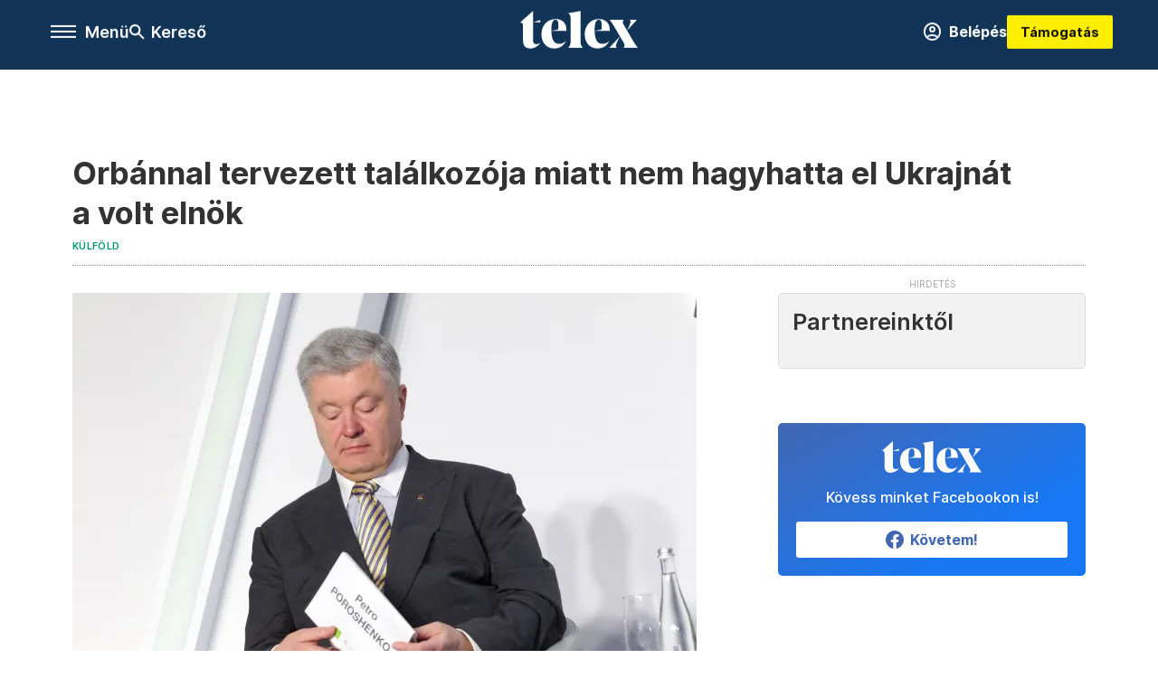

--- FILE ---
content_type: text/html;charset=utf-8
request_url: https://telex.hu/kulfold/2023/12/02/orbannal-tervezett-talalkozoja-miatt-nem-hagyhatta-el-ukrajnat-a-volt-elnok
body_size: 19964
content:
<!DOCTYPE html><html  lang="hu" xmlns="http://www.w3.org/1999/xhtml" class="main main--t--d" style="" xml:lang="hu" prefix="og: http://ogp.me/ns#"><head><meta charset="utf-8"><meta name="viewport" content="width=device-width, initial-scale=1"><title>Telex: Orbánnal tervezett találkozója miatt nem hagyhatta el Ukrajnát a volt elnök</title><meta property="og:url" content="https://telex.hu/kulfold/2023/12/02/orbannal-tervezett-talalkozoja-miatt-nem-hagyhatta-el-ukrajnat-a-volt-elnok"><meta property="og:title" content="Orbánnal tervezett találkozója miatt nem hagyhatta el Ukrajnát a volt elnök"><meta property="og:description" content="Oroszország propagandaeszközévé lett volna Petro Porosenko és a Putyin barátjának tartott Orbán találkozója, állítja az Ukrán Biztonsági Szolgálat."><meta property="og:image" content="https://assets.telex.hu/images/20231202/1701541779-temp-HnjFEa_facebook.jpg"><meta property="og:image:url" content="https://assets.telex.hu/images/20231202/1701541779-temp-HnjFEa_facebook.jpg"><meta property="og:image:secure_url" content="https://assets.telex.hu/images/20231202/1701541779-temp-HnjFEa_facebook.jpg"><meta property="og:type" content="article"><meta name="article:published_time" content="2023-12-02T18:02:31.000Z"><meta name="twitter:card" content="summary"><meta name="twitter:site" content="@telexhu"><script src="https://securepubads.g.doubleclick.net/tag/js/gpt.js" async crossorigin="anonymous"></script><script src="https://cdn.performax.cz/acc/loader.js?aab=loader" body async data-web="telex.hu" data-hash="1f61a5e2875b3f7a6001d6137ecdab7e"></script><meta name="twitter:title" content="Orbánnal tervezett találkozója miatt nem hagyhatta el Ukrajnát a volt elnök"><meta name="twitter:description" content="Oroszország propagandaeszközévé lett volna Petro Porosenko és a Putyin barátjának tartott Orbán találkozója, állítja az Ukrán Biztonsági Szolgálat."><meta property="fb:app_id" content="966242223397117"><meta name="article:section" content="Külföld"><meta name="article:tag" content="Külföld"><meta name="article:tag" content="SZBU"><meta name="article:tag" content="Volodimir Zelenszkij"><meta name="article:tag" content="Ukrajna"><meta name="article:tag" content="Petro Porosenko"><meta name="article:author" content="/szerzo/nyilas-gergely"><link rel="stylesheet" href="/_nuxt/entry.6fdBkfQc.css" crossorigin><link rel="stylesheet" href="/_nuxt/default.iPeyM4yZ.css" crossorigin><link rel="stylesheet" href="/_nuxt/TaxMsg.Dw2lhRwy.css" crossorigin><link rel="stylesheet" href="/_nuxt/FacebookVideoEmbed.zFTq-dHr.css" crossorigin><link rel="stylesheet" href="/_nuxt/SingleArticle.cCUwI27J.css" crossorigin><link rel="stylesheet" href="/_nuxt/App.Ck5OgVU_.css" crossorigin><link rel="stylesheet" href="/_nuxt/PlaceholderView.DY7nOxo4.css" crossorigin><link rel="stylesheet" href="/_nuxt/GeneralDisclaimer.C0WYMYHB.css" crossorigin><link href="https://www.googletagmanager.com/gtm.js?id=GTM-NQ9T4QR" rel="preload" crossorigin="anonymous" referrerpolicy="no-referrer" fetchpriority="low" as="script"><link rel="modulepreload" as="script" crossorigin href="/_nuxt/iZ_R6zQy.js"><link rel="modulepreload" as="script" crossorigin href="/_nuxt/D3ZUR1Va.js"><link rel="modulepreload" as="script" crossorigin href="/_nuxt/DZRc_CuL.js"><link rel="modulepreload" as="script" crossorigin href="/_nuxt/CNezPIaW.js"><link rel="modulepreload" as="script" crossorigin href="/_nuxt/CCTetDzS.js"><link rel="modulepreload" as="script" crossorigin href="/_nuxt/BtxrmbF2.js"><link rel="modulepreload" as="script" crossorigin href="/_nuxt/BtgJoZLy.js"><link rel="modulepreload" as="script" crossorigin href="/_nuxt/BNSZPhp0.js"><link rel="modulepreload" as="script" crossorigin href="/_nuxt/BH4xuFgR.js"><link rel="modulepreload" as="script" crossorigin href="/_nuxt/BQ5Wrp-U.js"><link rel="modulepreload" as="script" crossorigin href="/_nuxt/BOrtmPiA.js"><link rel="modulepreload" as="script" crossorigin href="/_nuxt/DLJSkkmg.js"><link rel="modulepreload" as="script" crossorigin href="/_nuxt/CwymD8hp.js"><link rel="modulepreload" as="script" crossorigin href="/_nuxt/9XFtN37d.js"><link rel="modulepreload" as="script" crossorigin href="/_nuxt/KY4eHMSF.js"><link rel="modulepreload" as="script" crossorigin href="/_nuxt/BiuN3PX2.js"><link rel="modulepreload" as="script" crossorigin href="/_nuxt/CeR9zmg8.js"><link rel="modulepreload" as="script" crossorigin href="/_nuxt/Csdm_GsK.js"><link rel="modulepreload" as="script" crossorigin href="/_nuxt/DSCOBrBv.js"><link rel="modulepreload" as="script" crossorigin href="/_nuxt/DYuGMBQN.js"><link rel="preload" as="fetch" fetchpriority="low" crossorigin="anonymous" href="/_nuxt/builds/meta/2c102c5d-97ee-454a-9adc-5d82275db7f0.json"><link rel="icon" type="image/x-icon" href="/favicon.ico"><link rel="canonical" href="https://telex.hu/kulfold/2023/12/02/orbannal-tervezett-talalkozoja-miatt-nem-hagyhatta-el-ukrajnat-a-volt-elnok"><meta property="og:site_name" content="telex"><meta name="facebook-domain-verification" content="z21ykhonau2grf12jzdtendo24jb64"><meta name="description" content="Oroszország propagandaeszközévé lett volna Petro Porosenko és a Putyin barátjának tartott Orbán találkozója, állítja az Ukrán Biztonsági Szolgálat."><meta name="keywords" content="Külföld, SZBU, Volodimir Zelenszkij, Ukrajna, Petro Porosenko"><script type="application/ld+json">{"@context":"http://schema.org","@type":"NewsArticle","mainEntityOfPage":{"@type":"WebPage","@id":"https://telex.hu"},"headline":"Orbánnal tervezett találkozója miatt nem hagyhatta el Ukrajnát a volt elnök","image":["https://assets.telex.hu/images/20231202/1701541783-temp-LnDOaK_cimlap-normal-1per1.jpg","https://assets.telex.hu/images/20231202/1701541783-temp-fpcOai_cimlap-normal-4per3.jpg","https://assets.telex.hu/images/20231202/1701541779-temp-HnjFEa_facebook.jpg"],"datePublished":"2023-12-02T18:02:31.000Z","dateModified":"2023-12-02T18:02:31.000Z","author":[{"@type":"Person","name":"Nyilas Gergely","url":"https://telex.hu/szerzo/nyilas-gergely","image":"https://assets.telex.hu/images/0_szerzok/nagy_avatar/_JO_5529_avatar.jpeg","worksFor":{"@type":"Organization","name":""}}],"publisher":{"@type":"Organization","name":"Telex","logo":{"@type":"ImageObject","url":"https://telex.hu/icon.jpg"}},"breadcrumb":{"@context":"https://schema.org","@type":"BreadcrumbList","itemListElement":[{"@type":"ListItem","position":1,"name":"Telex","item":"https://telex.hu"},{"@type":"ListItem","position":2,"name":"Külföld","item":"https://telex.hu/rovat/kulfold"},{"@type":"ListItem","position":3,"name":"Orbánnal tervezett találkozója miatt nem hagyhatta el Ukrajnát a volt elnök"}]}}</script><script type="module" src="/_nuxt/iZ_R6zQy.js" crossorigin></script><script>"use strict";(()=>{const t=window,e=document.documentElement,c=["dark","light"],n=getStorageValue("localStorage","nuxt-color-mode")||"system";let i=n==="system"?u():n;const r=e.getAttribute("data-color-mode-forced");r&&(i=r),l(i),t["__NUXT_COLOR_MODE__"]={preference:n,value:i,getColorScheme:u,addColorScheme:l,removeColorScheme:d};function l(o){const s="main--"+o+"",a="";e.classList?e.classList.add(s):e.className+=" "+s,a&&e.setAttribute("data-"+a,o)}function d(o){const s="main--"+o+"",a="";e.classList?e.classList.remove(s):e.className=e.className.replace(new RegExp(s,"g"),""),a&&e.removeAttribute("data-"+a)}function f(o){return t.matchMedia("(prefers-color-scheme"+o+")")}function u(){if(t.matchMedia&&f("").media!=="not all"){for(const o of c)if(f(":"+o).matches)return o}return"light"}})();function getStorageValue(t,e){switch(t){case"localStorage":return window.localStorage.getItem(e);case"sessionStorage":return window.sessionStorage.getItem(e);case"cookie":return getCookie(e);default:return null}}function getCookie(t){const c=("; "+window.document.cookie).split("; "+t+"=");if(c.length===2)return c.pop()?.split(";").shift()}</script></head><body><div id="__nuxt"><div><!--[--><!--[--><!----><!----><!----><!----><!--]--><div><div id="fb-root"></div><div><!----><!----></div><div><div><!----><!----><!----><!----></div><!----><div data-v-e5b51265><div class="navigation" data-v-e5b51265><!----><div class="navigation--domain" data-v-e5b51265><!----><div class="navigation--domain__list" data-v-e5b51265><!--[--><!--[--><a href="/" class="navigation--domain__list__item navigation--domain__list__item--active" data-v-e5b51265>Telex</a><!--]--><!--[--><a href="/after" class="navigation--domain__list__item" data-v-e5b51265>After</a><!--]--><!--[--><a href="/g7" class="navigation--domain__list__item" data-v-e5b51265>G7</a><!--]--><!--[--><a href="/karakter" class="navigation--domain__list__item" data-v-e5b51265>Karakter</a><!--]--><!--[--><a href="/tamogatas" class="navigation--domain__list__item" data-v-e5b51265>Támogatás</a><!--]--><!--[--><a href="https://shop.telex.hu" target="_blank" class="navigation--domain__list__item" data-v-e5b51265>Shop</a><!--]--><!--]--></div><!----></div><div class="navigation--options" data-v-e5b51265><div class="navigation--options__group" data-v-e5b51265><div id="burger" class="navigation__labels navigation__mobile" data-v-e5b51265><!--[--><button class="burger-button" type="button" title="Menu"><span class="hidden"></span><span class="burger-bar burger-bar--1"></span><span class="burger-bar burger-bar--2"></span><span class="burger-bar burger-bar--3"></span></button><p>Menü</p><!--]--></div><div class="navigation__labels" data-v-e5b51265><svg height="100%" viewBox="0 0 24 24" class="search" width="0" data-v-e5b51265><path fill-rule="evenodd" d="M11.793 13.553c-1.221.869-2.714 1.38-4.327 1.38A7.47 7.47 0 0 1 0 7.467 7.47 7.47 0 0 1 7.467 0a7.47 7.47 0 0 1 7.467 7.467c0 1.613-.511 3.106-1.38 4.326L20 18.24 18.24 20l-6.447-6.447zm.651-6.086a4.98 4.98 0 0 1-4.978 4.978 4.98 4.98 0 0 1-4.978-4.978 4.98 4.98 0 0 1 4.978-4.978 4.98 4.98 0 0 1 4.978 4.978z" data-v-e5b51265></path></svg><p class="search__label" data-v-e5b51265> Kereső </p></div></div><a href="/" class="" data-v-e5b51265><div class="navigation__logo" data-v-e5b51265><svg viewBox="0 0 160 51" fill-rule="evenodd" stroke-linejoin="round" stroke-miterlimit="2" width="0"><path d="M68.503 42.525V9.939c0-4.677-1.252-5.991-3.759-6.868L82.063.002v42.523c0 4.677 3.243 7.599 3.243 7.599H65.26s3.243-2.922 3.243-7.599zm-51.11-27.033h10.029l-.006-3.109-10.023 3.109zm4.569 29.662c-2.875 0-4.569-1.607-4.569-5.113V0L0 15.488c2.117 0 3.831 1.702 3.831 3.798V39.89c0 8.182 3.831 11.106 10.244 11.106 5.011 0 10.391-3.215 13.929-7.891 0 .006-2.46 2.049-6.043 2.049zm40.947-18.265c.442-9.499-4.717-15.928-14.592-15.928-11.94 0-19.456 9.352-19.456 20.751C28.861 41.794 34.536 51 46.475 51c8.623 0 13.192-4.896 16.435-10.74 0 0-3.33 4.456-9.949 4.456-7.59 0-10.317-6.575-10.54-17.827V25.72c0-6.503.81-13.735 5.601-13.735 4.127 0 4.348 4.86 3.685 13.261l-9.286 1.643h20.489zm58.876 0c.442-9.499-4.717-15.928-14.592-15.928-11.94 0-19.456 9.352-19.456 20.751C87.736 41.794 93.412 51 105.35 51c8.623 0 13.192-4.896 16.435-10.74 0 0-3.33 4.456-9.949 4.456-7.59 0-10.317-6.575-10.54-17.827V25.72c0-6.503.81-13.735 5.601-13.735 4.127 0 4.348 4.86 3.685 13.261l-9.286 1.643h20.489zM160 50.124h-19.456s2.58-2.703.884-5.699l-5.748-9.863s-5.527 10.375-5.527 12.859c0 2.703 1.989 2.703 1.989 2.703h-10.907l14.446-15.562-7.811-13.445c-2.654-4.603-6.339-9.28-6.339-9.28h19.456s-2.58 2.703-.884 5.699l5.306 9.061s4.79-9.571 4.79-12.056c0-2.703-1.989-2.703-1.989-2.703h10.761l-13.561 14.759 8.253 14.247c2.652 4.603 6.339 9.28 6.339 9.28z" fill-rule="nonzero" /></svg></div></a><div class="navigation--options__group" data-v-e5b51265><!--[--><a href="https://telex.hu/tamogatas/profil" class="btn profile__btn" data-v-e5b51265><i class="mdi mdi-account-circle-outline" data-v-e5b51265></i> Belépés </a><!--]--><a href="/tamogatas" class="navigation__button" data-v-e5b51265> Támogatás </a></div></div><!----></div><div class="sidebar-container" data-v-e5b51265><div id="sidebar" class="sidebar" data-v-e5b51265><!----><!----></div></div></div><span></span><main class="main-container"><div class="sub-container"><!----><!----><!----><div class="single_article article" lang="hu"><div class="container"><!----><!----><div class="article-container single-article kulfold article-101115 smallcover"><div class="single-article__container"><!----><div id="cikk-content" class="single-article__content"><div class="title-section"><div class="title-section__top"><!----><!----><h1>Orbánnal tervezett találkozója miatt nem hagyhatta el Ukrajnát a volt elnök</h1><!----></div><div class="content-wrapper"><!----><div class="title-section__tags content-wrapper__child"><a href="/rovat/kulfold" class="tag tag--basic">Külföld</a></div><!----><!----><div class="history content-wrapper__child"><p class="history--original"><span></span></p><!----></div></div><div class="title-section__lines"><!--[--><div class="title-section__separator"></div><!--]--></div></div><!----><div class="article_body_"><div class="article_container_ article-box-margin"><div class="cover-box article-content"><div class="placeholder_ article_img with-image article-width"><picture class="pointer-none"><!--[--><source srcset="https://assets.telex.hu/images/20231202/1701541803-temp-paaOLl_hero-normal:xs@2x.jpg 2x, https://assets.telex.hu/images/20231202/1701541803-temp-paaOLl_hero-normal:xs@3x.jpg 3x, https://assets.telex.hu/images/20231202/1701541803-temp-paaOLl_hero-normal:xs@4x.jpg 4x, https://assets.telex.hu/images/20231202/1701541803-temp-paaOLl_hero-normal:xs@1.25x.jpg 1.25x" media="(max-width: 375px)"><source srcset="https://assets.telex.hu/images/20231202/1701541803-temp-paaOLl_hero-normal:s@2x.jpg 2x, https://assets.telex.hu/images/20231202/1701541803-temp-paaOLl_hero-normal:s@3x.jpg 3x, https://assets.telex.hu/images/20231202/1701541803-temp-paaOLl_hero-normal:s@4x.jpg 4x, https://assets.telex.hu/images/20231202/1701541803-temp-paaOLl_hero-normal:s@1.25x.jpg 1.25x" media="(max-width: 500px)"><source srcset="https://assets.telex.hu/images/20231202/1701541803-temp-paaOLl_hero-normal:m@2x.jpg 2x, https://assets.telex.hu/images/20231202/1701541803-temp-paaOLl_hero-normal:m@3x.jpg 3x, https://assets.telex.hu/images/20231202/1701541803-temp-paaOLl_hero-normal:m@4x.jpg 4x, https://assets.telex.hu/images/20231202/1701541803-temp-paaOLl_hero-normal:m@1.25x.jpg 1.25x" media="(max-width: 768px)"><source srcset="https://assets.telex.hu/images/20231202/1701541803-temp-paaOLl_hero-normal:l@2x.jpg 2x, https://assets.telex.hu/images/20231202/1701541803-temp-paaOLl_hero-normal:l@3x.jpg 3x, https://assets.telex.hu/images/20231202/1701541803-temp-paaOLl_hero-normal:l@4x.jpg 4x, https://assets.telex.hu/images/20231202/1701541803-temp-paaOLl_hero-normal:l@1.25x.jpg 1.25x" media="(max-width: 1200px)"><!--]--><img src="https://assets.telex.hu/images/20231202/1701541803-temp-paaOLl_hero-normal:xl.jpg" srcset="https://assets.telex.hu/images/20231202/1701541803-temp-paaOLl_hero-normal:xl@2x.jpg 2x, https://assets.telex.hu/images/20231202/1701541803-temp-paaOLl_hero-normal:xl@3x.jpg 3x, https://assets.telex.hu/images/20231202/1701541803-temp-paaOLl_hero-normal:xl@4x.jpg 4x, https://assets.telex.hu/images/20231202/1701541803-temp-paaOLl_hero-normal:xl@1.25x.jpg 1.25x" loading="eager" alt="Orbánnal tervezett találkozója miatt nem hagyhatta el Ukrajnát a volt elnök" class="placeholder_"></picture><!----></div><div class="cover_image_text">Petro Porosenko egy kijevi biztonsági fórumon 2023 májusában – Fotó: Kirill Chubotin / NURPHOTO / AFP</div></div><div class="top-section article-content"><div name="author-list" class="journalist"><div class="author"><div style="width:60px;"><a href="/szerzo/nyilas-gergely" class="author__avatar"><img src="https://assets.telex.hu/images/0_szerzok/nagy_avatar/_JO_5529_avatar@4x.jpeg" alt="Nyilas Gergely" class="avatar" loading="lazy"></a></div><div class="author__info"><a href="/szerzo/nyilas-gergely" class="author__name">Nyilas Gergely</a><!----></div></div></div><div class="top-shr"><span></span><span class="spacing-top"></span><!----><!--[--><div class="options options-top spacing-top"><svg viewBox="0 0 20 20" fill-rule="evenodd" stroke-linejoin="round" stroke-miterlimit="2" width="0"><path d="M11.194 17v-6.386h2.358l.353-2.5h-2.71v-1.6c0-.72.22-1.212 1.356-1.212L14 5.32V3.098A21.32 21.32 0 0 0 11.886 3c-2.1 0-3.523 1.16-3.523 3.3v1.835H6v2.5h2.365V17h2.83z"></path></svg><!----></div><!--]--></div></div><!----><!----><!----><div id="remp-campaign"></div><!----><span></span><div class="article-html-content"><div><p>A határról kényszerült visszafordulni pénteken Ukrajna korábbi elnöke, mert az Ukrán Biztonsági Szolgálat (SZBU) szerint Oroszország eszközként használta volna fel személyét – <a href="https://www.eurointegration.com.ua/news/2023/12/2/7174775/" target="_blank">írta</a> az Ukrainszka Pravda az SZBU Telegramon közölt <a href="https://t.me/SBUkr/10560" target="_blank">posztja</a> alapján. Az országot 2014 és 2019 között vezető Petro Porosenko – a magyarországi érdekeltségekkel is rendelkező édesipari milliárdos – Lengyelország felé akarta elhagyni Ukrajnát engedély birtokában, amely az Oroszország által indított háború miatt szükséges a határ átlépéséhez.</p><p>Az SZBU egyenesen arra hivatkozott, hogy Porosenko Orbán Viktorral találkozott volna, ami – tekintettel a magyar kormányfő Kijev szerint Kreml-barát nézeteire – kockázatot jelentene.</p><p><span class="placeholder technical-embed"></span></p><p>„A hírszerzés adatai szerint épp ebben a kontextusban kell vizsgálni az Európai Szolidaritás párt elnöke, Petro Porosenko tervezett találkozóját Orbán Viktor kormányfővel, aki rendszeresen ukránellenes álláspontot foglal el, Putyin barátjának tekinthető, és az Oroszország elleni szankciók megszüntetésére szólít fel” – idézte a lap az SZBU-t.</p><p>Porosenko 2019-ben szenvedett vereséget az elnökválasztáson Volodimir Zelenszkijtől, akit Ukrajna keleti részében is nagy többséggel választottak meg – akkoriban a Krím, valamint Donyeck és Luhanszk megyék mintegy fele volt orosz megszállás alatt.</p><p>A kormányzása végére az ukrán nemzetépítést középpontba állító Porosenko Ukrajna nyugati részén volt népszerűbb, ám ott is alulmaradt Zelenszkijjel szemben.</p><p>Háború nélkül 2024-ben lennének választások Ukrajnában, nagyon kevéssé valószínű, bár nem teljesen kizárt, hogy erre mégis sor kerülne. Porosenko népszerűsége az orosz támadás utáni hónapokban növekedett, bár nem érte el Zelenszkijét, akinek támogatottsága jelenleg is 62 százalékos.</p><div class="long-img"><div class="long-img--normal long-img--vertical"><figure><div class="long-img--vertical__items long-img__items"><picture><!--[--><source srcset="https://assets.telex.hu/images/20231202/1701539659-temp-ABEooJ_cikktorzs:xs@2x.png 2x, https://assets.telex.hu/images/20231202/1701539659-temp-ABEooJ_cikktorzs:xs@3x.png 3x, https://assets.telex.hu/images/20231202/1701539659-temp-ABEooJ_cikktorzs:xs@4x.png 4x, https://assets.telex.hu/images/20231202/1701539659-temp-ABEooJ_cikktorzs:xs@1.25x.png 1.25x" media="(max-width: 375px)"><source srcset="https://assets.telex.hu/images/20231202/1701539659-temp-ABEooJ_cikktorzs:s@2x.png 2x, https://assets.telex.hu/images/20231202/1701539659-temp-ABEooJ_cikktorzs:s@3x.png 3x, https://assets.telex.hu/images/20231202/1701539659-temp-ABEooJ_cikktorzs:s@4x.png 4x, https://assets.telex.hu/images/20231202/1701539659-temp-ABEooJ_cikktorzs:s@1.25x.png 1.25x" media="(max-width: 500px)"><source srcset="https://assets.telex.hu/images/20231202/1701539659-temp-ABEooJ_cikktorzs:m@2x.png 2x, https://assets.telex.hu/images/20231202/1701539659-temp-ABEooJ_cikktorzs:m@3x.png 3x, https://assets.telex.hu/images/20231202/1701539659-temp-ABEooJ_cikktorzs:m@4x.png 4x, https://assets.telex.hu/images/20231202/1701539659-temp-ABEooJ_cikktorzs:m@1.25x.png 1.25x" media="(max-width: 768px)"><source srcset="https://assets.telex.hu/images/20231202/1701539659-temp-ABEooJ_cikktorzs:l@2x.png 2x, https://assets.telex.hu/images/20231202/1701539659-temp-ABEooJ_cikktorzs:l@3x.png 3x, https://assets.telex.hu/images/20231202/1701539659-temp-ABEooJ_cikktorzs:l@4x.png 4x, https://assets.telex.hu/images/20231202/1701539659-temp-ABEooJ_cikktorzs:l@1.25x.png 1.25x" media="(max-width: 1200px)"><!--]--><img src="https://assets.telex.hu/images/20231202/1701539659-temp-ABEooJ_cikktorzs:xl.png" srcset="https://assets.telex.hu/images/20231202/1701539659-temp-ABEooJ_cikktorzs:xl@2x.png 2x, https://assets.telex.hu/images/20231202/1701539659-temp-ABEooJ_cikktorzs:xl@3x.png 3x, https://assets.telex.hu/images/20231202/1701539659-temp-ABEooJ_cikktorzs:xl@4x.png 4x, https://assets.telex.hu/images/20231202/1701539659-temp-ABEooJ_cikktorzs:xl@1.25x.png 1.25x" loading="lazy" alt="Zelenszkij (zöld) és Porosenko (sárga) népszerűségének alakulása 2022 februárjától 2023 novemberéig, a többi potenciális elnökjelölthöz képest – Forrás: https://ukraine-elections.com.ua/" class="placeholder_"></picture><!----></div><!----><figcaption><div><div>Zelenszkij (zöld) és Porosenko (sárga) népszerűségének alakulása 2022 februárjától 2023 novemberéig, a többi potenciális elnökjelölthöz képest – Forrás: https://ukraine-elections.com.ua/</div></div></figcaption></figure></div></div><p>Az mindenképpen új jelenség, hogy Porosenkót orosz propagandaeszköz lehetséges alanyaként kezeli az SZBU, amely az elnöki hivatalon keresztül a törvényhozáshoz fordult, amely érvénytelenítette is Porosenko kiutazást lehetővé tevő engedélyét.</p><p><span class="placeholder technical-embed"></span></p><p>Porosenko Lengyelországban és az Egyesült Államokban folytatott volna találkozókat. Az utóbbi hetekben több ukrán parlamenti képviselőtől is megtagadták az ország elhagyását. Az Európai Parlament szerint azonban ezeket a képviselői utakat lehetővé kell tenni – írta az Ukrainszka Pravda.</p></div></div><!----><!----><!----><!----><div class="article-content article-hint"><div><span></span></div><!----><!----></div><div class="support-box article-content"><div id="article-endbox-campaign-content"></div></div><!----><!----><span class="article-content"></span><!----><div class="recommendation favorite article-content"><a href="/kedvenceink" class="recommendation__head"><svg viewbox="0 0 30 30" fill-rule="evenodd" stroke-linejoin="round" stroke-miterlimit="2" width="0"><path d="M10.583 10.238c.457-1.303 1.792-4.975 2.87-6.63.305-.466.612-.794.87-.96.228-.145.453-.203.658-.203a1.22 1.22 0 0 1 .658.203c.26.165.567.493.87.96 1.065 1.635 2.382 5.24 2.853 6.584 1.432.065 5.317.277 7.167.74.53.134.924.306 1.14.473.24.185.362.4.412.603.044.18.045.408-.05.673-.093.258-.32.616-.666 1.022-1.253 1.472-4.223 3.914-5.316 4.795.375 1.365 1.372 5.133 1.507 7.047.038.542-.001.97-.09 1.23-.096.283-.256.465-.425.578a1.13 1.13 0 0 1-.665.179c-.275-.005-.688-.107-1.183-.3-1.784-.73-5.028-2.8-6.2-3.583-1.183.792-4.452 2.932-6.237 3.637-.513.203-.942.3-1.223.277-.297-.015-.52-.118-.68-.255a1.19 1.19 0 0 1-.357-.568c-.082-.27-.114-.7-.075-1.235.14-1.96 1.146-5.728 1.51-7.042L2.393 13.5c-.475-.61-.57-1.163-.466-1.508.106-.354.5-.764 1.257-.984 1.525-.444 5.068-.483 7.4-.76zm14.27 3.38c-.03 0-.06-.002-.092-.007l-4.61-.47c-.35-.02-.616-.318-.597-.667a.63.63 0 0 1 .668-.595l4.723.48a.63.63 0 0 1 .534.718c-.046.315-.316.54-.625.54zm-8.38-3.24c-.28 0-.537-.188-.612-.473-.005-.018-.507-1.912-1.407-3.985-.138-.32.008-.693.33-.833s.693.008.833.33c.94 2.167 1.448 4.088 1.47 4.17a.63.63 0 0 1-.451.772c-.054.015-.108.022-.162.022z"></path></svg><span>Kedvenceink</span></a><div class="recommendation__grid"><!--[--><!--]--></div></div></div><div class="sidebar_container_ article-box-margin"><!----><!----><!----><!----><!----><div class="recommendation recommendation--pr"><span class="recommendation__head"><span>Partnereinktől</span></span><!--[--><!--]--></div><!----><!----><div><div class="fb-box"><div class="fb-box__logo"><div><svg viewBox="0 0 160 51" fill-rule="evenodd" stroke-linejoin="round" stroke-miterlimit="2" width="0"><path d="M68.503 42.525V9.939c0-4.677-1.252-5.991-3.759-6.868L82.063.002v42.523c0 4.677 3.243 7.599 3.243 7.599H65.26s3.243-2.922 3.243-7.599zm-51.11-27.033h10.029l-.006-3.109-10.023 3.109zm4.569 29.662c-2.875 0-4.569-1.607-4.569-5.113V0L0 15.488c2.117 0 3.831 1.702 3.831 3.798V39.89c0 8.182 3.831 11.106 10.244 11.106 5.011 0 10.391-3.215 13.929-7.891 0 .006-2.46 2.049-6.043 2.049zm40.947-18.265c.442-9.499-4.717-15.928-14.592-15.928-11.94 0-19.456 9.352-19.456 20.751C28.861 41.794 34.536 51 46.475 51c8.623 0 13.192-4.896 16.435-10.74 0 0-3.33 4.456-9.949 4.456-7.59 0-10.317-6.575-10.54-17.827V25.72c0-6.503.81-13.735 5.601-13.735 4.127 0 4.348 4.86 3.685 13.261l-9.286 1.643h20.489zm58.876 0c.442-9.499-4.717-15.928-14.592-15.928-11.94 0-19.456 9.352-19.456 20.751C87.736 41.794 93.412 51 105.35 51c8.623 0 13.192-4.896 16.435-10.74 0 0-3.33 4.456-9.949 4.456-7.59 0-10.317-6.575-10.54-17.827V25.72c0-6.503.81-13.735 5.601-13.735 4.127 0 4.348 4.86 3.685 13.261l-9.286 1.643h20.489zM160 50.124h-19.456s2.58-2.703.884-5.699l-5.748-9.863s-5.527 10.375-5.527 12.859c0 2.703 1.989 2.703 1.989 2.703h-10.907l14.446-15.562-7.811-13.445c-2.654-4.603-6.339-9.28-6.339-9.28h19.456s-2.58 2.703-.884 5.699l5.306 9.061s4.79-9.571 4.79-12.056c0-2.703-1.989-2.703-1.989-2.703h10.761l-13.561 14.759 8.253 14.247c2.652 4.603 6.339 9.28 6.339 9.28z" fill-rule="nonzero" /></svg></div></div><div class="fb-box__info">Kövess minket Facebookon is!</div><div class="fb-box__buttons"><a href="https://www.facebook.com/telexhu" target="_blank" class="btn fb-box__btn"><img src="/assets/images/facebook-box/fb.svg" alt="Facebook"><span>Követem!</span></a></div></div></div><!----><!----><span></span><!----><div class="recommendation"><a href="/legfontosabb" class="recommendation__head"><svg viewbox="0 0 30 30" fill-rule="evenodd" stroke-linejoin="round" stroke-miterlimit="2" width="0"><path d="M24.94 16.394c.123-.307-.134-.658-.134-.658l-3.342-4.965 3.337-5.241s.329-.513-.025-.937c-.203-.243-.488-.28-.665-.286h-4.922v-.698c.02-.066.033-.134.03-.205-.017-.386-.313-.712-.712-.712H6.921V.949c0-.496-.436-.972-.948-.947s-.949.417-.949.947V29.05c0 .496.437.972.949.947s.948-.417.948-.947V14.744l8.459.038-.006 1.088a.72.72 0 0 0 .209.502c.111.111.286.196.45.207.053.014 8.028.074 8.536.076.119-.013.292-.067.37-.263v.002zM6.881 5.042v7.277c0 .373.328.729.712.712s.712-.313.712-.712V5.042c0-.371-.327-.728-.712-.712s-.712.314-.712.712z"></path></svg><span> Legfontosabb </span></a><!--[--><!--]--></div><!----><div class="telex-links"><div class="telex-links__group"><div class="telex-links__img"></div><div class="telex-links__content"><div><!--[--><div id="widget-tamogatas-small"></div><!--]--></div><a href="https://shop.telex.hu/?utm_source=site&amp;utm_medium=sidewidget&amp;utm_campaign=shop" target="_blank">Telex shop</a><span></span></div></div></div><span></span><!----><!----><!----><!----><!----><div class="recommendation recommendation--out"><a href="/rovat/holdblog" class="recommendation__head"><div class="recommendation__logo--hold"></div><span> Holdblog </span></a><!--[--><div class="recommendation--out__item"><div class="new_with_img recommendation__image--out placeholder_"><a href="https://hold.hu/holdblog/" target="_blank" class="img_tag img_tag--recommendation"><div class="tag tag--basic tag--outward"><svg viewBox="0 0 14 11" fill-rule="evenodd" stroke-linejoin="round" stroke-miterlimit="2" width="0"><path d="M12.5 7.25V9.5h-11v-8h5.25V0H.8C.386 0 0 .336 0 .75v9.55c0 .414.386.7.8.7h12.45c.414 0 .75-.286.75-.7V7.25h-1.5zM11.439 1.5L7.72 5.22l1.06 1.06 3.72-3.719V4.75H14V0H9.25v1.5h2.189z"></path></svg> Holdblog </div></a><a href="https://hold.hu/holdblog/no-landing-just-greenlanding/" target="_blank"><img src="https://hold.hu/holdblog/wp-content/uploads/2026/01/HAH-blog-borito-4.png" alt="No landing, just Greenlanding" loading="lazy"></a></div><a href="https://hold.hu/holdblog/no-landing-just-greenlanding/" target="_blank" class="recommendation__title">No landing, just Greenlanding</a></div><div class="recommendation--out__item"><div class="new_with_img recommendation__image--out placeholder_"><a href="https://hold.hu/holdblog/" target="_blank" class="img_tag img_tag--recommendation"><div class="tag tag--basic tag--outward"><svg viewBox="0 0 14 11" fill-rule="evenodd" stroke-linejoin="round" stroke-miterlimit="2" width="0"><path d="M12.5 7.25V9.5h-11v-8h5.25V0H.8C.386 0 0 .336 0 .75v9.55c0 .414.386.7.8.7h12.45c.414 0 .75-.286.75-.7V7.25h-1.5zM11.439 1.5L7.72 5.22l1.06 1.06 3.72-3.719V4.75H14V0H9.25v1.5h2.189z"></path></svg> Holdblog </div></a><a href="https://hold.hu/holdblog/penzugyi-felfordulast-okozhat-a-japan-kamatemeles/" target="_blank"><img src="https://hold.hu/holdblog/wp-content/uploads/2026/01/japan-jegybank.png" alt="Pénzügyi felfordulást okozhat a japán kamatemelés" loading="lazy"></a></div><a href="https://hold.hu/holdblog/penzugyi-felfordulast-okozhat-a-japan-kamatemeles/" target="_blank" class="recommendation__title">Pénzügyi felfordulást okozhat a japán kamatemelés</a></div><div class="recommendation--out__item"><div class="new_with_img recommendation__image--out placeholder_"><a href="https://hold.hu/holdblog/" target="_blank" class="img_tag img_tag--recommendation"><div class="tag tag--basic tag--outward"><svg viewBox="0 0 14 11" fill-rule="evenodd" stroke-linejoin="round" stroke-miterlimit="2" width="0"><path d="M12.5 7.25V9.5h-11v-8h5.25V0H.8C.386 0 0 .336 0 .75v9.55c0 .414.386.7.8.7h12.45c.414 0 .75-.286.75-.7V7.25h-1.5zM11.439 1.5L7.72 5.22l1.06 1.06 3.72-3.719V4.75H14V0H9.25v1.5h2.189z"></path></svg> Holdblog </div></a><a href="https://hold.hu/holdblog/valsag-menedzsment-bic/" target="_blank"><img src="https://hold.hu/holdblog/wp-content/uploads/2026/01/valsag-menedzsment-esernyo.jpg" alt="Akkor is készülni kell a válságra, ha épp nincs" loading="lazy"></a></div><a href="https://hold.hu/holdblog/valsag-menedzsment-bic/" target="_blank" class="recommendation__title">Akkor is készülni kell a válságra, ha épp nincs</a></div><div class="recommendation--out__item recommendation__last"><div class="new_with_img recommendation__image--out placeholder_"><a href="https://hold.hu/holdblog/" target="_blank" class="img_tag img_tag--recommendation"><div class="tag tag--basic tag--outward"><svg viewBox="0 0 14 11" fill-rule="evenodd" stroke-linejoin="round" stroke-miterlimit="2" width="0"><path d="M12.5 7.25V9.5h-11v-8h5.25V0H.8C.386 0 0 .336 0 .75v9.55c0 .414.386.7.8.7h12.45c.414 0 .75-.286.75-.7V7.25h-1.5zM11.439 1.5L7.72 5.22l1.06 1.06 3.72-3.719V4.75H14V0H9.25v1.5h2.189z"></path></svg> Holdblog </div></a><a href="https://hold.hu/holdblog/buy-the-dip-strategia-illuzio/" target="_blank"><img src="https://hold.hu/holdblog/wp-content/uploads/2026/01/buy-the-dip.png" alt="Buy the dip: működő stratégia vagy drága illúzió?" loading="lazy"></a></div><a href="https://hold.hu/holdblog/buy-the-dip-strategia-illuzio/" target="_blank" class="recommendation__title">Buy the dip: működő stratégia vagy drága illúzió?</a></div><!--]--></div><div class="recommendation"><a href="/legfrissebb" class="recommendation__head"><svg viewbox="0 0 30 30" fill-rule="evenodd" stroke-linejoin="round" stroke-miterlimit="2" width="0"><path d="M18.052 24.532c0 1.826-1.773 2.82-3.263 2.82-1.286 0-3.25-.803-3.25-2.82V24.5h6.513v.032zm5.897-6.417c-.34-.408-.662-.794-.808-1.092l-.187-.365c-.317-.6-.358-.678-.358-4.198 0-2.557-1.425-4.497-4.03-5.512-.005-2.087-1.274-4.3-3.62-4.3-2.376 0-3.62 2.17-3.62 4.313v.01c-2.535 1.018-3.923 2.95-3.923 5.49 0 3.586-.013 3.61-.34 4.24l-.164.322c-.146.298-.477.687-.826 1.098-.735.865-1.57 1.846-1.57 2.967v1.35a.71.71 0 0 0 .712.712h19.564a.71.71 0 0 0 .712-.712v-1.35c0-1.122-.82-2.106-1.545-2.973zm-3.88-6.6a1.74 1.74 0 0 1-1.739 1.739 1.74 1.74 0 0 1-1.739-1.739 1.74 1.74 0 0 1 1.739-1.739 1.74 1.74 0 0 1 1.739 1.739z" fill-rule="nonzero"></path></svg><span>Friss hírek</span></a><!--[--><!--]--></div><!----></div></div></div></div></div></div><div id="gallery"><!----></div><!----></div></div></main><footer class="footer"><div class="footer__container"><span></span><div class="footer__highlights"><ul class="footer__links"><!--[--><li><a href="/tamogatas?utm_source=site&amp;utm_medium=button&amp;utm_campaign=footer" class=""><span id="support" class="footer__highlights__title">Támogatás</span></a></li><li><a href="https://telexalapitvany.hu/egyszazalek" target="_blank"><span class="footer__highlights__title">Adó 1% felajánlás</span></a></li><li><a href="/dokumentum/feliratkozas-hirlevelekre" class=""><span id="footerHighlightMenuItem__2" class="footer__highlights__title">Hírlevelek</span></a></li><li><a href="https://shop.telex.hu/?utm_source=site&amp;utm_medium=button&amp;utm_campaign=shop" target="_blank"><span class="footer__highlights__title">Telex Shop</span></a></li><!--]--></ul></div><ul class="footer__links"><!--[--><li><span>© 2026 Telex – Telex.hu Zrt.</span></li><li><a href="/impresszum" class="">Impresszum</a></li><li><a href="/dokumentum/a-telex-etikai-es-magatartasi-kodexe" class="">Etikai kódex</a></li><li><a href="/dokumentum/atlathatosag" class="">Átláthatóság</a></li><li><a href="/dokumentum/altalanos-szerzodesi-feltetelek" class="">ÁSZF</a></li><li><a href="/dokumentum/adatkezelesi-tajekoztato" class="">Adatkezelési tájékoztató</a></li><li><a href="/dokumentum/sutitajekoztato" class="">Sütitájékoztató</a></li><li><a href="javascript:window.__tcfapi__reconfig();">Süti beállítások</a></li><li><a href="/dokumentum/szabalyzatok" class="">Szabályzatok</a></li><li><a href="/dokumentum/kommentelesi-szabalyzat" class="">Kommentelési szabályzat</a></li><li><a href="https://sales.telex.hu/?utm_source=site&amp;utm_medium=button&amp;utm_campaign=sales" target="_blank">Telex Sales</a></li><!--]--></ul><div class="footer__app"><div class="footer__app__badges"><!--[--><a target="_blank" href="https://play.google.com/store/apps/details?id=hu.app.telex&amp;hl=hu&amp;gl=US"><div class="footer__app--google"></div></a><a target="_blank" href="https://appgallery.huawei.com/#/app/C104055595?locale=hu_HU&amp;source=appshare&amp;subsource=C104055595"><div class="footer__app--huawei"></div></a><a target="_blank" href="https://apps.apple.com/us/app/telex/id1554485847"><div class="footer__app--apple"></div></a><!--]--></div></div><ul class="footer__social"><!--[--><li><a href="https://www.facebook.com/telexhu" target="_blank"><i class="icon-facebook"></i></a></li><li><a href="https://www.instagram.com/telexponthu/" target="_blank"><i class="icon-insta"></i></a></li><li><a href="https://www.youtube.com/c/telexponthu" target="_blank"><i class="icon-youtube"></i></a></li><li><a href="https://twitter.com/telexhu" target="_blank"><i class="icon-twitter"></i></a></li><li><a href="https://telex.hu/rss" target="_blank"><i class="icon-rss"></i></a></li><!--]--></ul></div></footer><div class="bottom__panels"><!----><!----></div></div></div><!--]--></div></div><div id="teleports"></div><script type="application/json" data-nuxt-data="nuxt-app" data-ssr="true" id="__NUXT_DATA__">[["ShallowReactive",1],{"data":2,"state":4,"once":10,"_errors":11,"serverRendered":8,"path":13,"pinia":14},["ShallowReactive",3],{},["Reactive",5],{"$scolor-mode":6},{"preference":7,"value":7,"unknown":8,"forced":9},"system",true,false,["Set"],["ShallowReactive",12],{},"/kulfold/2023/12/02/orbannal-tervezett-talalkozoja-miatt-nem-hagyhatta-el-ukrajnat-a-volt-elnok",{"commonData":15,"main":97,"auth":112,"minutes":113,"adsStore":114,"menu":404,"sponsoredLine":637,"abTest":697,"singleArticle":699,"quizStore":754,"adb":757,"podcast":758,"remp":759,"pip":760,"recommenderBox":761,"lightBox":763},{"frontendSetup":16,"componentSetup":29,"exchangeRates":32,"weatherData":32,"floodingData":32,"searchPlaceholders":33,"pipStatus":35,"dwPromo":32,"latestPrArticles":38,"assetsUrl":94,"afterSpotifyUrl":95,"trendingTags":96,"widgets":32},{"siteSlug":17,"accountUrl":18,"newsletterUrl":19,"supportUrl":20,"supportUrlAdb":21,"supportHeader":22,"supportHeaderAdb":23,"logoSvg":24,"beamProperty":25,"logoG7":26,"logoAfter":27,"logoKarakter":28},"telex","https://telex.hu/tamogatas/profil","/dokumentum/feliratkozas-hirlevelekre","/tamogatas?utm_source=site&utm_medium=button&utm_campaign=menu","/t?utm_source=site&utm_medium=button&utm_campaign=menu","\u003Ccampaign-container>\u003Cdiv id=\"donate-navigation-right\">\u003Cdiv class=\"remp-preload-banner\">\u003Cdiv class=\"html-preview-text\">\u003Ca href=\"/tamogatas\" class=\"navigation__button\" id=\"donate-navigation-right-link\">Támogatás\u003C/a>\u003C/div>\u003C/div>\u003C/div>\u003C/campaign-container>","\u003Ccampaign-container>\u003Cdiv id=\"donate-navigation-right-adb\" />\u003C/campaign-container>","\u003Csvg viewBox=\"0 0 160 51\" fill-rule=\"evenodd\" stroke-linejoin=\"round\" stroke-miterlimit=\"2\" width=\"0\">\u003Cpath d=\"M68.503 42.525V9.939c0-4.677-1.252-5.991-3.759-6.868L82.063.002v42.523c0 4.677 3.243 7.599 3.243 7.599H65.26s3.243-2.922 3.243-7.599zm-51.11-27.033h10.029l-.006-3.109-10.023 3.109zm4.569 29.662c-2.875 0-4.569-1.607-4.569-5.113V0L0 15.488c2.117 0 3.831 1.702 3.831 3.798V39.89c0 8.182 3.831 11.106 10.244 11.106 5.011 0 10.391-3.215 13.929-7.891 0 .006-2.46 2.049-6.043 2.049zm40.947-18.265c.442-9.499-4.717-15.928-14.592-15.928-11.94 0-19.456 9.352-19.456 20.751C28.861 41.794 34.536 51 46.475 51c8.623 0 13.192-4.896 16.435-10.74 0 0-3.33 4.456-9.949 4.456-7.59 0-10.317-6.575-10.54-17.827V25.72c0-6.503.81-13.735 5.601-13.735 4.127 0 4.348 4.86 3.685 13.261l-9.286 1.643h20.489zm58.876 0c.442-9.499-4.717-15.928-14.592-15.928-11.94 0-19.456 9.352-19.456 20.751C87.736 41.794 93.412 51 105.35 51c8.623 0 13.192-4.896 16.435-10.74 0 0-3.33 4.456-9.949 4.456-7.59 0-10.317-6.575-10.54-17.827V25.72c0-6.503.81-13.735 5.601-13.735 4.127 0 4.348 4.86 3.685 13.261l-9.286 1.643h20.489zM160 50.124h-19.456s2.58-2.703.884-5.699l-5.748-9.863s-5.527 10.375-5.527 12.859c0 2.703 1.989 2.703 1.989 2.703h-10.907l14.446-15.562-7.811-13.445c-2.654-4.603-6.339-9.28-6.339-9.28h19.456s-2.58 2.703-.884 5.699l5.306 9.061s4.79-9.571 4.79-12.056c0-2.703-1.989-2.703-1.989-2.703h10.761l-13.561 14.759 8.253 14.247c2.652 4.603 6.339 9.28 6.339 9.28z\" fill-rule=\"nonzero\" />\u003C/svg>","ae4d4f86-6f72-4a0a-be21-52a9d8a42eb0","\u003Csvg   xmlns=\"http://www.w3.org/2000/svg\"   width=\"100%\"   height=\"100%\"   viewBox=\"0 0 290 169\"   fill-rule=\"evenodd\"   stroke-linejoin=\"round\"   stroke-miterlimit=\"2\" >   \u003Cpath d=\"M158.17 168.999l80.906-129.478-.291-.76H158.17V0H289.96v31.785l-86.051 137.215H158.17zM79.097 65.119h83.777s2.274 15.387 2.274 21.058c.002 5.561-.394 9.092-1.492 14.542-7.45 36.98-41.843 68.281-81.54 68.281C36.796 168.999 0 131.886 0 86.176S36.796 0 82.115 0h49.697v38.762H82.115c-23.739 0-43.014 23.473-43.014 47.417s19.274 43.464 43.014 43.362c19.687-.084 35.017-14.667 36.855-25.123l-.323-.537h-39.55V65.119z\" /> \u003C/svg>","\u003Csvg   xmlns=\"http://www.w3.org/2000/svg\"   width=\"100%\"   height=\"100%\"   viewBox=\"0 0 139 45\"   fill-rule=\"evenodd\"   stroke-linejoin=\"round\"   stroke-miterlimit=\"2\"   fill=\"#fff\" >   \u003Cpath d=\"M19.807 38.219h-5.189l-.696 6.328H.001L9.239 2.911h18.793l9.302 41.636H20.44l-.633-6.328zm-.823-7.657l-1.583-14.996h-.379L15.44 30.562h3.544zm20.875-6.264h-3.037V13.289h3.037V10.82C39.859 3.1 43.972 0 51.881 0c3.037 0 5.441.569 6.39.886v9.491a13.81 13.81 0 0 0-3.036-.38c-1.709 0-2.468.696-2.468 2.025v1.266h5.948v11.009h-5.948v20.248H39.859V24.298zm23.471 8.795v-8.795h-3.037V13.288h2.405c1.644 0 2.404-.759 2.594-3.48l.38-3.607h10.566v7.086h5.759v11.011h-5.759v7.276c0 1.899.569 2.532 2.848 2.532 1.076 0 1.962-.063 2.468-.127v10.378c-.761.253-3.164.633-6.391.633-8.796 0-11.833-4.43-11.833-11.896zm33.785 11.896c-11.2 0-13.983-6.897-13.983-15.756 0-11.769 5.125-16.388 14.11-16.388 8.859 0 13.098 4.365 13.098 14.49v3.227H96.039c.063 4.556.57 5.695 1.899 5.695 1.139 0 1.645-.887 1.645-4.113h10.757c.063 8.099-3.67 12.845-13.225 12.845zM96.103 25.5h3.481v-1.391c0-2.215-.443-3.164-1.645-3.164-1.139 0-1.645.76-1.836 4.556zm16.196-12.212h12.909l-.443 8.354h.127c.886-5.062 2.531-8.733 7.213-8.733 4.999 0 6.896 3.29 6.896 11.896a132.21 132.21 0 0 1-.316 8.605h-10.566l.063-5.124c0-2.343-.38-3.228-1.202-3.228-1.139 0-1.772 1.709-1.772 5.885v13.605h-12.909V13.288z\" /> \u003C/svg>","\u003Csvg xmlns=\"http://www.w3.org/2000/svg\" width=\"100%\" height=\"100%\" viewBox=\"0 0 154 25\" fill-rule=\"evenodd\" stroke-linejoin=\"round\" stroke-miterlimit=\"2\" > \u003Cpath d=\"M28.256 1.963l-7.919 9.654 7.559 12.926h-7.853l-4.123-7.56-1.538 1.898v5.661h-2.565V4.807H9.25v19.735H6.685v-11.29C2.993 13.253 0 10.726 0 7.608s2.993-5.645 6.685-5.645h7.696v8.247l6.315-8.247h7.56z\" class=\"karakter-k\"/> \u003Cpath d=\"M27.505 15.675c0-5.563 3.927-9.359 8.966-9.359 2.127 0 3.993.785 5.138 1.865h.065v-1.44h6.021v17.802h-5.628V22.71h-.065c-1.309 1.473-3.109 2.29-5.498 2.29-5.072 0-8.999-3.763-8.999-9.326zm10.243 4.222c2.291 0 4.025-1.604 4.025-4.222 0-2.651-1.669-4.188-4.025-4.188s-4.058 1.537-4.058 4.188c0 2.618 1.735 4.222 4.058 4.222zM50.848 6.741h5.629v2.486h.065c.818-1.996 3.109-2.945 5.105-2.945.622 0 .883.098 1.08.131v6.25c-.556-.229-1.309-.294-1.8-.294-2.487 0-4.058 1.603-4.058 4.222v7.952h-6.021V6.741zm12.773 8.933c0-5.563 3.927-9.359 8.966-9.359 2.127 0 3.993.785 5.138 1.865h.065v-1.44h6.021v17.802h-5.628V22.71h-.065c-1.309 1.473-3.109 2.29-5.498 2.29-5.072 0-8.999-3.763-8.999-9.326zm10.243 4.222c2.291 0 4.025-1.604 4.025-4.222 0-2.651-1.669-4.188-4.025-4.188s-4.058 1.537-4.058 4.188c0 2.618 1.735 4.222 4.058 4.222zM87.158 0h5.989v13.188l5.301-6.447h7.199l-7.265 7.985 7.428 9.817h-7.134l-4.09-5.628-1.44 1.571v4.057h-5.989V0zm22.014 20.125v-8.443h-2.814V6.741h2.814V1.963h6.021v4.778h3.829v4.941h-3.829v6.446c0 .916.294 1.571 1.702 1.571.556 0 1.571-.131 2.127-.229v5.072c-1.047.196-2.749.327-3.829.327-4.254 0-6.021-1.539-6.021-4.745zm11.261-4.45c0-5.596 4.058-9.359 9.818-9.359 5.824 0 9.686 3.861 9.686 10.635v.524h-13.221c.589 1.996 2.094 2.585 3.731 2.585 1.571 0 2.651-.556 3.338-1.44l4.45 2.781c-1.309 1.636-3.469 3.6-7.788 3.6-5.989 0-10.014-3.763-10.014-9.326zm13.188-1.571c-.164-1.898-1.57-2.945-3.502-2.945-2.225 0-3.174 1.374-3.501 2.945h7.003zm8.5-7.363h5.628v2.486h.065c.818-1.996 3.109-2.945 5.105-2.945.622 0 .883.098 1.079.131v6.25c-.556-.229-1.309-.294-1.799-.294-2.488 0-4.058 1.603-4.058 4.222v7.952h-6.021V6.741z\"/>\u003C/svg>",{"showExchange":30,"showWeather":30,"donation":31,"quantcast":30,"refreshQuiz":31,"latestPost":30,"goalRecommender":31,"showDetails":30,"buntetoRecommender":31,"showFlooding":31,"zengaRecommender":30,"donations":30,"holdRecommender":30},"1","0",null,{"szepkilatas":34},"Pl: kerékpártúra, Ausztria, Tátra",{"pipShow":31,"pipTitle":36,"pipUrl":36,"pipOpen":30,"pipLabel":37,"pipClosable":31},"","élő",[39,73],{"id":40,"type":41,"title":42,"pubDate":43,"updatedAt":43,"deletedAt":32,"version":44,"slug":45,"articleAuthors":46,"lead":54,"mainSuperTag":55,"superTags":59,"flags":60,"live":9,"recommendedBoxImage":65,"mobileImage43":66,"mobileImage11":67,"active":8,"rank":68,"mirroringSites":69,"recommender":70,"colorClass":32,"parent":32,"speech":71,"originatingSite":17,"resizedRecommendedBoxImage":72},178843,"article","Betámadták a bűnözők a digitális bankrendszert (x)",1769165083,1769169182,"betamadtak-a-bunozok-a-digitalis-bankrendszert-x",[47],{"id":48,"authorId":49,"name":50,"email":51,"slug":52,"avatarSrc":36,"position":53,"information":32,"title":36,"facebookUrl":32,"linkedinUrl":32,"organization":32},210619,161,"Ez itt egy PR-cikk","sales@telex.hu","ez-itt-egy-pr-cikk",0,"Soha nem látott fenyegetéshullámmal néz szembe az üzleti világ és a pénzügyi szektor a digitális fizetések és az online bankolás területén. A kiberbűnözők nemcsak exponenciálisan növekvő veszteségeket okoznak, hanem megingatják az ügyfelek bizalmát is, miközben jelentős többletberuházásokat kényszerítenek ki a vállalkozásoktól.",{"id":56,"name":57,"slug":58,"siteSlug":17,"active":8},29,"PR-cikk","pr-cikk",[],[61],{"id":62,"name":63,"slug":64},5,"Reklámmentes","pr","/uploads/images/20260122/1769095668-temp-b2ar2d2khublcMHaKin.jpg","/uploads/images/20260122/1769095668-temp-ddf6h7520v9leBplLIh.jpg","/uploads/images/20260122/1769095668-temp-siaati10dn77ddcNJPo.jpg",3,[17],"Soha nem látott fenyegetéshullámmal néz szembe az üzleti világ és a pénzügyi szektor a digitális fizetések és az online bankolás területén.","https://assets.telex.hu/audio/20260123/1769169164_0ove96apf1487MODfDn.mp3","https://assets.telex.hu/images/20260122/1769095668-temp-b2ar2d2khublcMHaKin_recommender-kedvenc.jpg",{"id":74,"type":41,"title":75,"pubDate":76,"updatedAt":76,"deletedAt":32,"version":77,"slug":78,"articleAuthors":79,"lead":82,"mainSuperTag":83,"superTags":84,"flags":85,"live":9,"recommendedBoxImage":87,"mobileImage43":88,"mobileImage11":89,"active":8,"rank":68,"mirroringSites":90,"recommender":91,"colorClass":32,"parent":32,"speech":92,"originatingSite":17,"resizedRecommendedBoxImage":93},178848,"A rák nem válogat: megrázó évaddal tér vissza az On the Spot (x)",1769162101,1769162151,"a-rak-nem-valogat-megrazo-evaddal-ter-vissza-az-on-the-spot-x",[80],{"id":81,"authorId":49,"name":50,"email":51,"slug":52,"avatarSrc":36,"position":53,"information":32,"title":36,"facebookUrl":32,"linkedinUrl":32,"organization":32},210624,"Az On the Spot új évada, a Sonu – Egy gyógyulás története címet viselő, sokkoló sorozat megmutatja: hiába valaki a világ egyik legszerencsésebb embere privát szigettel és szinte korlátlan erőforrásokkal, a rákkal való küzdelemhez mindez nem elég.",{"id":56,"name":57,"slug":58,"siteSlug":17,"active":8},[],[86],{"id":62,"name":63,"slug":64},"/uploads/images/20260122/1769097072-temp-20mn6ia6hh0d9JnAPkN.jpg","/uploads/images/20260122/1769097072-temp-mub9rp4b4afn6IiDAnc.jpg","/uploads/images/20260122/1769097073-temp-fasjea06nvoq6jDENLj.jpg",[17],"Cseke Eszter és S. Takács András hét éven át követték főszereplőjük gyógyulását a rákból.","https://assets.telex.hu/audio/20260123/1769162139_b3q5bj2nhq8ieEBDKOM.mp3","https://assets.telex.hu/images/20260122/1769097072-temp-20mn6ia6hh0d9JnAPkN_recommender-kedvenc.jpg","https://assets.telex.hu","https://open.spotify.com/playlist/3VlPN22J5ezJ5YQ41WblkO?si=btU6f31KS4eHmRzbs8XoUQ",[],{"articleCount":53,"pageCount":53,"isMobile":9,"isIos":9,"isTelexApp":9,"appBuildNumber":32,"isPreview":9,"isCookieModal":8,"isNavigation":8,"isScreenshot":9,"isShowSearchBar":9,"colorMode":32,"headerOpacity":9,"needHeaderOpacity":9,"breakingBlock":32,"isFacebookSdkLoaded":9,"site":98},{"domain":99,"path":36,"slug":17,"name":100,"cssClass":101,"currency":102,"currencySign":103,"verification":104,"facebookLogo":105,"facebookUrl":106,"facebookInteraction":107,"twitterSite":108,"quantcast":109,"beamProperty":25,"mobileImage11":110,"mobileImage43":111,"authorSiteSlug":17},"telex.hu","Telex","main--t--d","HUF","Ft","z21ykhonau2grf12jzdtendo24jb64","telex_logo_fb_share.png","https://www.facebook.com/telexhu",300,"@telexhu","/js/quantcast.js","https://assets.telex.hu/images/20240531/1717155975-temp-mHOLhm_cimlap-normal-1per1.jpg","https://assets.telex.hu/images/20230610/1686390034-temp-dKPNNa_cimlap-normal-4per3.jpg",{"loggedInUser":32,"isAuthenticated":9},{"minutes":32,"currentMinute":32,"inited":9,"enabled":8},{"slots":115,"ads":403},{"transtelex_cover_desktop_leaderboard_left_1":116,"transtelex_cover_desktop_rectangle_left_1":128,"transtelex_cover_desktop_leaderboard_left_2":141,"transtelex_cover_mobile_leaderboard_left_1":147,"transtelex_cover_mobile_rectangle_left_1":157,"transtelex_cover_mobile_leaderboard_left_2":164,"transtelex_article_desktop_roadblock_left_1":172,"transtelex_article_desktop_roadblock_left_2":184,"transtelex_article_desktop_rectangle_side_1":191,"transtelex_article_desktop_rectangle_side_2":199,"transtelex_article_mobile_roadblock_left_1":207,"transtelex_article_mobile_roadblock_left_2":215,"transtelex_article_mobile_roadblock_left_3":223,"telex_article_desktop_rectangle_side_1":231,"telex_article_desktop_rectangle_side_2":239,"telex_article_desktop_roadblock_left_1":246,"telex_article_desktop_roadblock_left_2":253,"telex_article_desktop_roadblock_left_3":260,"telex_cover_desktop_rectangle_left_1":267,"telex_cover_desktop_leaderboard_left_1":274,"telex_cover_desktop_leaderboard_left_2":280,"telex_article_mobile_roadblock_left_1":286,"telex_article_mobile_roadblock_left_2":294,"telex_article_mobile_roadblock_left_3":302,"telex_article_mobile_roadblock_left_4":310,"telex_cover_mobile_leaderboard_left_1":318,"telex_cover_mobile_rectangle_left_1":326,"telex_cover_mobile_leaderboard_left_2":333,"telex_article_app_roadblock_left_1":340,"telex_article_app_roadblock_left_2":349,"telex_article_app_roadblock_left_3":357,"telex_cover_app_leaderboard_left_1":365,"telex_cover_app_rectangle_left_1":368,"telex_cover_app_leaderboard_left_2":371,"telex_tag_app_leaderboard_left_1":374,"g7_cover_desktop_leaderboard_left_1":377,"g7_cover_desktop_leaderboard_left_2":380,"g7_cover_desktop_leaderboard_left_3":383,"g7_cover_mobile_leaderboard_left_1":386,"g7_cover_mobile_leaderboard_left_2":389,"g7_cover_mobile_leaderboard_left_3":392,"telex_article_app_roadblock_left_4":395},{"slot":117,"size":118,"load":126,"loadCollapsed":9,"observerMargin":127},"transtelex_desktop_címlap_970x250",[119,122,124],[120,121],970,250,[120,123],110,[120,125],90,"lazy","100px",{"slot":129,"size":130,"load":126,"loadCollapsed":9,"observerMargin":140},"transtelex_desktop_címlap_300x250",[131,132,133,136,138],"fluid",[107,121],[134,135],320,280,[137,135],336,[139,135],340,"300px",{"slot":142,"size":143,"load":126,"loadCollapsed":9,"observerMargin":127},"transtelex_címla_desktop_970x250_2",[144,145,146],[120,121],[120,123],[120,125],{"slot":148,"size":149,"load":126,"loadCollapsed":9,"observerMargin":140},"transtelex_mobile_címlap_300x250_1",[131,150,151,152,154,156],[107,121],[134,135],[134,153],480,[107,155],600,[137,135],{"slot":158,"size":159,"load":126,"loadCollapsed":9,"observerMargin":140},"transtelex_mobile_címlap_300x250_2",[131,160,161,162,163],[107,121],[134,135],[134,153],[137,135],{"slot":165,"size":166,"load":126,"loadCollapsed":9,"observerMargin":171},"transtelex_mobile_címlap_300x250_3",[131,167,168,169,170],[107,121],[134,135],[134,153],[137,135],"200px",{"slot":173,"size":174,"load":126,"loadCollapsed":9,"observerMargin":171,"pr":8},"transtelex_desktop_cikkoldal_640x360_1",[131,175,177,180,181],[176,176],1,[178,179],640,360,[178,153],[182,183],690,585,{"slot":185,"size":186,"load":126,"loadCollapsed":9,"observerMargin":171},"transtelex_desktop_cikkoldal_640x360_2",[131,187,188,189,190],[176,176],[178,179],[178,153],[182,183],{"slot":192,"size":193,"load":126,"loadCollapsed":9,"observerMargin":171},"transtelex_desktop_cikkoldal_jobbhasab_300x600_1",[131,194,195,196,197,198],[107,121],[134,135],[134,153],[107,155],[137,135],{"slot":200,"size":201,"load":126,"loadCollapsed":9,"observerMargin":171,"delay":8},"transtelex_desktop_cikkoldal_jobbhasab_300x600_2",[131,202,203,204,205,206],[107,121],[134,135],[134,153],[107,155],[137,135],{"slot":208,"size":209,"load":126,"loadCollapsed":9,"observerMargin":171,"pr":8},"transtelex_mobile_cikkoldal_300x250_1",[131,210,211,212,213,214],[176,176],[107,121],[134,135],[134,153],[137,135],{"slot":216,"size":217,"load":126,"loadCollapsed":9,"observerMargin":171},"transtelex_mobile_cikkoldal_300x250_2",[131,218,219,220,221,222],[176,176],[107,121],[134,135],[134,153],[137,135],{"slot":224,"size":225,"load":126,"loadCollapsed":9,"observerMargin":171},"transtelex_mobile_cikkoldal_300x250_3",[131,226,227,228,229,230],[176,176],[107,121],[134,135],[134,153],[137,135],{"slot":232,"size":233,"load":126,"loadCollapsed":9,"observerMargin":171,"setupad":8},"telex_AdM_desktop_cikk_HUN_300x250",[131,234,235,236,237,238],[176,176],[107,121],[107,155],[134,135],[137,135],{"slot":240,"size":241,"load":126,"loadCollapsed":9,"observerMargin":171},"telex_AdM_desktop_cikk_HUN_300x250_jobb2",[131,242,243,244,245],[176,176],[107,121],[107,155],[137,135],{"slot":247,"size":248,"load":126,"loadCollapsed":9,"observerMargin":171,"pr":8},"telex_AdM_desktop_cikk_HUN_640x360_1",[131,249,250,251,252],[176,176],[178,179],[178,153],[182,183],{"slot":254,"size":255,"load":126,"loadCollapsed":9,"observerMargin":171},"telex_AdM_desktop_cikk_HUN_640x360_2",[131,256,257,258,259],[176,176],[178,179],[178,153],[182,183],{"slot":261,"size":262,"load":126,"loadCollapsed":9,"observerMargin":171},"telex_AdM_desktop_cikk_HUN_640x360_3",[131,263,264,265,266],[176,176],[178,179],[178,153],[182,183],{"slot":268,"size":269,"load":126,"loadCollapsed":9,"observerMargin":140},"telex_AdM_desktop_címlap_HUN_300x250",[131,270,271,272,273],[107,121],[134,135],[137,135],[139,135],{"slot":275,"size":276,"load":126,"loadCollapsed":9,"observerMargin":127},"telex_AdM_desktop_címlap_HUN_970x250",[277,278,279],[120,121],[120,123],[120,125],{"slot":281,"size":282,"load":126,"loadCollapsed":9,"observerMargin":127},"telex_AdM_desktop_cimlap_HUN_970x250_2",[283,284,285],[120,121],[120,123],[120,125],{"slot":287,"size":288,"load":126,"loadCollapsed":9,"observerMargin":171,"pr":8},"telex_AdM_mobile_cikk_HUN_300x250",[131,289,290,291,292,293],[176,176],[107,121],[134,135],[134,153],[137,135],{"slot":295,"size":296,"load":126,"loadCollapsed":9,"observerMargin":171},"telex_AdM_mobile_cikk_HUN_300x250_2",[131,297,298,299,300,301],[176,176],[107,121],[134,135],[134,153],[137,135],{"slot":303,"size":304,"load":126,"loadCollapsed":9,"observerMargin":171},"telex_AdM_mobile_cikk_HUN_300x250_3",[131,305,306,307,308,309],[176,176],[107,121],[134,135],[134,153],[137,135],{"slot":311,"size":312,"load":126,"loadCollapsed":9,"observerMargin":171},"telex_AdM_mobile_cikk_HUN_300x250_4",[131,313,314,315,316,317],[176,176],[107,121],[134,135],[134,153],[137,135],{"slot":319,"size":320,"load":126,"loadCollapsed":9,"observerMargin":140},"telex_AdM_mobile_címlap_HUN_300x250_1",[131,321,322,323,324,325],[107,121],[134,135],[134,153],[107,155],[137,135],{"slot":327,"size":328,"load":126,"loadCollapsed":9,"observerMargin":140},"telex_AdM_mobile_címlap_HUN_300x250_2",[131,329,330,331,332],[107,121],[134,135],[134,153],[137,135],{"slot":334,"size":335,"load":126,"loadCollapsed":9,"observerMargin":171},"telex_AdM_mobile_cimlap_HUN_300x250_3",[131,336,337,338,339],[107,121],[134,135],[134,153],[137,135],{"slot":341,"size":342,"load":126,"loadCollapsed":8,"observerMargin":348,"pr":8},"telex_AdM_mobileAPP_cikk_HUN_300x250_1",[131,343,344,345,346,347],[176,176],[107,121],[134,135],[134,153],[137,135],"0px",{"slot":350,"size":351,"load":126,"loadCollapsed":8,"observerMargin":348},"telex_AdM_mobileAPP_cikk_HUN_300x250_2",[131,352,353,354,355,356],[176,176],[107,121],[134,135],[134,153],[137,135],{"slot":358,"size":359,"load":126,"loadCollapsed":8,"observerMargin":348},"telex_AdM_mobileAPP_cikk_HUN_300x250_3",[131,360,361,362,363,364],[176,176],[107,121],[134,135],[134,153],[137,135],{"slot":366,"size":367,"load":126,"loadCollapsed":8,"observerMargin":348},"telex_AdM_mobileAPP_cimlap_HUN_300x250",[107,121],{"slot":369,"size":370,"load":126,"loadCollapsed":8,"observerMargin":348},"telex_AdM_mobileAPP_címlap_HUN_300x250_2",[107,121],{"slot":372,"size":373,"load":126,"loadCollapsed":8,"observerMargin":348},"telex_AdM_mobileAPP_címlap_HUN_300x250_3",[107,121],{"slot":375,"size":376,"load":126,"loadCollapsed":8,"observerMargin":348},"telex_AdM_mobileAPP_listaoldalak_HUN_300x250",[107,121],{"slot":378,"size":379,"load":126,"loadCollapsed":9,"observerMargin":127},"g7_AdM_desktop_cimlap_HUN_970x250",[120,121],{"slot":381,"size":382,"load":126,"loadCollapsed":9,"observerMargin":127},"g7_AdM_desktop_cimlap_HUN_970x250_2",[120,121],{"slot":384,"size":385,"load":126,"loadCollapsed":9,"observerMargin":127},"g7_AdM_desktop_cimlap_HUN_970x250_3",[120,121],{"slot":387,"size":388,"load":126,"loadCollapsed":9,"observerMargin":140},"g7_AdM_mobile_cimlap_HUN_300x250_1",[107,121],{"slot":390,"size":391,"load":126,"loadCollapsed":9,"observerMargin":140},"g7_AdM_mobile_cimlap_HUN_300x250_2",[107,121],{"slot":393,"size":394,"load":126,"loadCollapsed":9,"observerMargin":140},"g7_AdM_mobile_cimlap_HUN_300x250_3",[107,121],{"slot":396,"size":397,"load":126,"loadCollapsed":8,"observerMargin":348},"telex_AdM_mobileAPP_cikk_HUN_300x250_4",[131,398,399,400,401,402],[176,176],[107,121],[134,135],[134,153],[137,135],{},{"siteMenuItems":405,"mainMenuItems":423,"sidebarMenuItems":445,"headingMenuItems":465,"extraMenuItems":523,"footerHighlightMenuItems":536,"footerNormalMenuItems":544,"footerAppMenuItems":577,"footerSocialMenuItems":587,"afterMenuItems":602,"g7MenuItems":605,"karakterMenuItems":622},[406,408,411,414,417,420],{"label":100,"url":407},"/",{"label":409,"url":410},"After","/after",{"label":412,"url":413},"G7","/g7",{"label":415,"url":416},"Karakter","/karakter",{"label":418,"url":419},"Támogatás","/tamogatas",{"label":421,"url":422},"Shop","https://shop.telex.hu",[424,427,430,433,436,439,442],{"label":425,"url":426},"belföld","/rovat/belfold",{"label":428,"url":429},"külföld","/rovat/kulfold",{"label":431,"url":432},"gazdaság","/rovat/gazdasag",{"label":434,"url":435},"videó","/rovat/video",{"label":437,"url":438},"élet","/rovat/eletmod",{"label":440,"url":441},"techtud","/rovat/techtud",{"label":443,"url":444},"english","/english",[446,449,452,455,458,459,461,463],{"label":447,"url":448},"Friss hírek","/legfrissebb",{"label":450,"url":451},"legfontosabb","/legfontosabb",{"label":453,"url":454},"kedvenceink","/kedvenceink",{"label":456,"url":457},"közlemény","/kozlemenyek",{"label":443,"url":444},{"label":460,"url":410},"after",{"label":462,"url":413},"g7",{"label":464,"url":416},"karakter",[466,468,471,474,476,479,482,485,488,490,493,496,498,501,504,507,510,513,515,518,520],{"label":467,"url":426},"Belföld",{"label":469,"url":470},"Defacto","/rovat/defacto",{"label":472,"url":473},"Direkt36","/rovat/direkt36",{"label":475,"url":438},"Életmód",{"label":477,"url":478},"Ellenőrző","/rovat/ellenorzo",{"label":480,"url":481},"Észkombájn","/rovat/eszkombajn",{"label":483,"url":484},"Fotó","/rovat/foto",{"label":486,"url":487},"Gasztro","/rovat/gasztro",{"label":489,"url":432},"Gazdaság",{"label":491,"url":492},"Interjú","/rovat/interju",{"label":494,"url":495},"Komplex","/rovat/komplex",{"label":497,"url":429},"Külföld",{"label":499,"url":500},"Napirajz","/rovat/napirajz",{"label":502,"url":503},"Névérték","/rovat/nevertek",{"label":505,"url":506},"Podcast","/rovat/podcast",{"label":508,"url":509},"Sport","/rovat/sport",{"label":511,"url":512},"Szépkilátás","/rovat/szepkilatas",{"label":514,"url":441},"Techtud",{"label":516,"url":517},"Vélemény","/rovat/velemeny",{"label":519,"url":435},"Videó",{"label":521,"url":522},"Zacc","/rovat/zacc",[524,527,530,533],{"label":525,"url":526},"Adó 1% felajánlás","https://telexalapitvany.hu/egyszazalek",{"label":528,"url":529},"Telex Shop","https://shop.telex.hu/",{"label":531,"url":532},"Te!","/te",{"label":534,"url":535},"Telexakadémia","https://telexalapitvany.hu/telexakademia",[537,539,540,542],{"label":418,"url":538},"/tamogatas?utm_source=site&utm_medium=button&utm_campaign=footer",{"label":525,"url":526},{"label":541,"url":19},"Hírlevelek",{"label":528,"url":543},"https://shop.telex.hu/?utm_source=site&utm_medium=button&utm_campaign=shop",[545,547,550,553,556,559,562,565,568,571,574],{"label":546,"url":32},"© %year% Telex – Telex.hu Zrt.",{"label":548,"url":549},"Impresszum","/impresszum",{"label":551,"url":552},"Etikai kódex","/dokumentum/a-telex-etikai-es-magatartasi-kodexe",{"label":554,"url":555},"Átláthatóság","/dokumentum/atlathatosag",{"label":557,"url":558},"ÁSZF","/dokumentum/altalanos-szerzodesi-feltetelek",{"label":560,"url":561},"Adatkezelési tájékoztató","/dokumentum/adatkezelesi-tajekoztato",{"label":563,"url":564},"Sütitájékoztató","/dokumentum/sutitajekoztato",{"label":566,"url":567},"Süti beállítások","javascript:window.__tcfapi__reconfig();",{"label":569,"url":570},"Szabályzatok","/dokumentum/szabalyzatok",{"label":572,"url":573},"Kommentelési szabályzat","/dokumentum/kommentelesi-szabalyzat",{"label":575,"url":576},"Telex Sales","https://sales.telex.hu/?utm_source=site&utm_medium=button&utm_campaign=sales",[578,581,584],{"label":579,"url":580},"footer__app--google","https://play.google.com/store/apps/details?id=hu.app.telex&hl=hu&gl=US",{"label":582,"url":583},"footer__app--huawei","https://appgallery.huawei.com/#/app/C104055595?locale=hu_HU&source=appshare&subsource=C104055595",{"label":585,"url":586},"footer__app--apple","https://apps.apple.com/us/app/telex/id1554485847",[588,590,593,596,599],{"label":589,"url":106},"icon-facebook",{"label":591,"url":592},"icon-insta","https://www.instagram.com/telexponthu/",{"label":594,"url":595},"icon-youtube","https://www.youtube.com/c/telexponthu",{"label":597,"url":598},"icon-twitter","https://twitter.com/telexhu",{"label":600,"url":601},"icon-rss","https://telex.hu/rss",[603],{"label":447,"url":604},"/after/legfrissebb",[606,608,611,614,617,620],{"label":447,"url":607},"/g7/legfrissebb",{"label":609,"url":610},"Vállalat","/g7/vallalat",{"label":612,"url":613},"Közélet","/g7/kozelet",{"label":615,"url":616},"Adat","/g7/adat",{"label":618,"url":619},"Pénz","/g7/penz",{"label":505,"url":621},"/g7/podcast",[623,625,628,631,634],{"label":447,"url":624},"/karakter/legfrissebb",{"label":626,"url":627},"Kultúra","/karakter/rovat/kultura",{"label":629,"url":630},"Telextárcák","/karakter/rovat/telextarcak",{"label":632,"url":633},"Könyvespolc","/karakter/rovat/konyvespolc",{"label":635,"url":636},"Nagyító","/karakter/rovat/nagyito",{"lines":638,"boxes":696},[639,648,655,665,674,678,684,688,692],{"active":8,"sites":32,"mainSuperTags":640,"tags":32,"dateFrom":642,"dateTo":643,"avCode":644,"ctLink":645,"description":646,"cssClass":647,"listPage":8,"newest":9,"frontPageSlug":32,"listingBoxSlug":32},[641],"sport",1768172400,1769381940,"https://gdehu.hit.gemius.pl/_[TIMESTAMP]/redot.gif?id=nXc1LzednPu57QFJdJP8c2ZVP6LBwqMDwIjjEmEEC0T._7/fastid=fempudnmjajclekadslqczfqobjg/stparam=uljpgwjjqq/nc=0/gdpr=0/gdpr_consent=","https://gdehu.hit.gemius.pl/hitredir/id=nXc1LzednPu57QFJdJP8c2ZVP6LBwqMDwIjjEmEEC0T._7/fastid=hpthghrfdsmddocniuxjegzjmbki/stparam=onhmnqnsvg/nc=0/gdpr=0/gdpr_consent=/url=https://dreher.hu/dreher-24?utm_campaign=WMH0105_D24_CNAB_Jan-Feb&utm_source=1x1&utm_medium=%2FTelex_Telex_Sport%2FSzponzoracio_Csik","Valódi söríz, alkoholmentesen","dreher24-b",{"active":8,"sites":649,"mainSuperTags":32,"tags":32,"dateFrom":642,"dateTo":650,"avCode":651,"ctLink":652,"description":653,"cssClass":654,"listPage":8,"newest":9,"frontPageSlug":32,"listingBoxSlug":32},[460],1768777140,"https://securepubads.g.doubleclick.net/gampad/adx?iu=/22386506929/Rejoy_impression_tracker&sz=1x1&c=[TIMESTAMP]&d_imp=1&d_imp_hdr=1","https://pubads.g.doubleclick.net/gampad/clk?id=7194007175&iu=/22386506929/Rejoy_impression_tracker","Felújított készülékek 2 év garanciával","rejoy-line-a",{"active":8,"sites":32,"mainSuperTags":656,"tags":32,"dateFrom":659,"dateTo":660,"avCode":661,"ctLink":662,"description":663,"cssClass":664,"listPage":8,"newest":9,"frontPageSlug":32,"listingBoxSlug":32},[657,658],"gasztro","eletmod",1768823700,1770591540,"https://securepubads.g.doubleclick.net/gampad/adx?iu=/22386506929/koffein_group_ct_meres&sz=1x1&c=[TIMESTAMP]&d_imp=1&d_imp_hdr=1","https://pubads.g.doubleclick.net/gampad/clk?id=7201234238&iu=/22386506929/koffein_group_ct_meres","Frissen pörkölt szemes kávé különlegességek","koffein-roasters",{"active":8,"sites":32,"mainSuperTags":666,"tags":32,"dateFrom":668,"dateTo":669,"avCode":670,"ctLink":671,"description":672,"cssClass":673,"listPage":8,"newest":9,"frontPageSlug":32,"listingBoxSlug":32},[667],"kulfold",1769382000,1769986740,"https://securepubads.g.doubleclick.net/gampad/adx?iu=/22386506929/zenga_szponzorcsik&sz=1x1&c=[TIMESTAMP]&d_imp=1&d_imp_hdr=1","https://pubads.g.doubleclick.net/gampad/clk?id=7199727102&iu=/22386506929/zenga_szponzorcsik","Gondtalan, páratlan, ingatlan","otp-zenga ",{"active":8,"sites":32,"mainSuperTags":675,"tags":32,"dateFrom":677,"dateTo":660,"avCode":670,"ctLink":671,"description":672,"cssClass":673,"listPage":8,"newest":9,"frontPageSlug":32,"listingBoxSlug":32},[676],"gazdasag",1769986800,{"active":8,"sites":32,"mainSuperTags":679,"tags":32,"dateFrom":681,"dateTo":682,"avCode":670,"ctLink":671,"description":672,"cssClass":683,"listPage":8,"newest":9,"frontPageSlug":32,"listingBoxSlug":32},[680],"belfold",1770591600,1771196340,"otp-zenga",{"active":8,"sites":32,"mainSuperTags":685,"tags":32,"dateFrom":686,"dateTo":687,"avCode":670,"ctLink":671,"description":672,"cssClass":683,"listPage":8,"newest":9,"frontPageSlug":32,"listingBoxSlug":32},[667],1771196400,1769122740,{"active":8,"sites":32,"mainSuperTags":689,"tags":32,"dateFrom":690,"dateTo":691,"avCode":670,"ctLink":671,"description":672,"cssClass":683,"listPage":8,"newest":9,"frontPageSlug":32,"listingBoxSlug":32},[676],1771801200,1772405940,{"active":8,"sites":32,"mainSuperTags":693,"tags":32,"dateFrom":694,"dateTo":695,"avCode":670,"ctLink":671,"description":672,"cssClass":683,"listPage":8,"newest":9,"frontPageSlug":32,"listingBoxSlug":32},[680],1772406000,1773010740,[],{"tests":-1,"myVariants":698},{},{"article":700,"page":32,"subArticles":32,"childArticles":32,"dashboard":32,"hasSponsoredLine":9},{"id":701,"type":41,"title":702,"pubDate":703,"updatedAt":703,"deletedAt":32,"version":704,"slug":705,"articleAuthors":706,"lead":32,"mainSuperTag":714,"superTags":716,"flags":717,"live":9,"recommendedBoxImage":718,"mobileImage43":719,"mobileImage11":720,"active":8,"rank":68,"mirroringSites":721,"recommender":722,"colorClass":32,"parent":32,"speech":32,"originatingSite":17,"subType":723,"subtitle":32,"headerType":32,"minute":32,"coverImage":724,"coverEmbed":32,"coverImageText":725,"facebookImage":726,"resizedRecommendedBoxImage":718,"coverImageSet":727,"content":728,"paragraphCount":729,"articleContributors":730,"tags":731,"facebookEngagement":748,"avCode":32,"ogDescription":722,"actions":751,"contextTitle":32,"contextLead":32,"livescoreId":32,"relatedArticles":753,"facebookTitle":702},101115,"Orbánnal tervezett találkozója miatt nem hagyhatta el Ukrajnát a volt elnök",1701540151,1731452702,"orbannal-tervezett-talalkozoja-miatt-nem-hagyhatta-el-ukrajnat-a-volt-elnok",[707],{"id":708,"authorId":709,"name":710,"email":711,"slug":712,"avatarSrc":713,"position":31,"information":36,"title":36,"facebookUrl":36,"linkedinUrl":36,"organization":36},113847,77,"Nyilas Gergely","nyilasg@telex.hu","nyilas-gergely","https://assets.telex.hu/images/0_szerzok/nagy_avatar/_JO_5529_avatar.jpeg",{"id":715,"name":497,"slug":667,"siteSlug":17,"active":8},7,[],[],"https://assets.telex.hu/images/20231202/1701541782-temp-bhjIko_cimlap-normal.jpg","https://assets.telex.hu/images/20231202/1701541783-temp-fpcOai_cimlap-normal-4per3.jpg","https://assets.telex.hu/images/20231202/1701541783-temp-LnDOaK_cimlap-normal-1per1.jpg",[17],"Oroszország propagandaeszközévé lett volna Petro Porosenko és a Putyin barátjának tartott Orbán találkozója, állítja az Ukrán Biztonsági Szolgálat.","N","https://assets.telex.hu/images/20231202/1701541803-temp-paaOLl_cover.jpg","Petro Porosenko egy kijevi biztonsági fórumon 2023 májusában – Fotó: Kirill Chubotin / NURPHOTO / AFP","https://assets.telex.hu/images/20231202/1701541779-temp-HnjFEa_facebook.jpg","https://assets.telex.hu/images/20231202/1701541803-temp-paaOLl_cover@1x.jpg 1x, https://assets.telex.hu/images/20231202/1701541803-temp-paaOLl_cover@2x.jpg 2x, https://assets.telex.hu/images/20231202/1701541803-temp-paaOLl_cover@3x.jpg 3x, https://assets.telex.hu/images/20231202/1701541803-temp-paaOLl_cover@4x.jpg 4x","\u003Cp>A határról kényszerült visszafordulni pénteken Ukrajna korábbi elnöke, mert az Ukrán Biztonsági Szolgálat (SZBU) szerint Oroszország eszközként használta volna fel személyét – \u003Ca href=\"https://www.eurointegration.com.ua/news/2023/12/2/7174775/\" target=\"_blank\">írta\u003C/a> az Ukrainszka Pravda az SZBU Telegramon közölt \u003Ca href=\"https://t.me/SBUkr/10560\" target=\"_blank\">posztja\u003C/a> alapján. Az országot 2014 és 2019 között vezető Petro Porosenko – a magyarországi érdekeltségekkel is rendelkező édesipari milliárdos – Lengyelország felé akarta elhagyni Ukrajnát engedély birtokában, amely az Oroszország által indított háború miatt szükséges a határ átlépéséhez.\u003C/p>\u003Cp>Az SZBU egyenesen arra hivatkozott, hogy Porosenko Orbán Viktorral találkozott volna, ami – tekintettel a magyar kormányfő Kijev szerint Kreml-barát nézeteire – kockázatot jelentene.\u003C/p>\u003Cp>\u003Cplaceholder-view class=\"placeholder technical-embed\" content-type=\"technical-embed\" code=\"ad?lock=0\"> \u003C/placeholder-view>\u003C/p>\u003Cp>„A hírszerzés adatai szerint épp ebben a kontextusban kell vizsgálni az Európai Szolidaritás párt elnöke, Petro Porosenko tervezett találkozóját Orbán Viktor kormányfővel, aki rendszeresen ukránellenes álláspontot foglal el, Putyin barátjának tekinthető, és az Oroszország elleni szankciók megszüntetésére szólít fel” – idézte a lap az SZBU-t.\u003C/p>\u003Cp>Porosenko 2019-ben szenvedett vereséget az elnökválasztáson Volodimir Zelenszkijtől, akit Ukrajna keleti részében is nagy többséggel választottak meg – akkoriban a Krím, valamint Donyeck és Luhanszk megyék mintegy fele volt orosz megszállás alatt.\u003C/p>\u003Cp>A kormányzása végére az ukrán nemzetépítést középpontba állító Porosenko Ukrajna nyugati részén volt népszerűbb, ám ott is alulmaradt Zelenszkijjel szemben.\u003C/p>\u003Cp>Háború nélkül 2024-ben lennének választások Ukrajnában, nagyon kevéssé valószínű, bár nem teljesen kizárt, hogy erre mégis sor kerülne. Porosenko népszerűsége az orosz támadás utáni hónapokban növekedett, bár nem érte el Zelenszkijét, akinek támogatottsága jelenleg is 62 százalékos.\u003C/p>\u003Cadvanced-image pic-type=\"normal\" pic1=\"https://assets.telex.hu/images/20231202/1701539659-temp-ABEooJ_cikktorzs.png\" pic2=\"\" pic3=\"\" pic4=\"\" image-alt=\"Zelenszkij (zöld) és Porosenko (sárga) népszerűségének alakulása 2022 februárjától 2023 novemberéig, a többi potenciális elnökjelölthöz képest – Forrás: https://ukraine-elections.com.ua/\" align=\"top\" vertical=\"true\"> \u003C/advanced-image>\u003Cp>Az mindenképpen új jelenség, hogy Porosenkót orosz propagandaeszköz lehetséges alanyaként kezeli az SZBU, amely az elnöki hivatalon keresztül a törvényhozáshoz fordult, amely érvénytelenítette is Porosenko kiutazást lehetővé tevő engedélyét.\u003C/p>\u003Cp>\u003Cplaceholder-view class=\"placeholder technical-embed\" content-type=\"technical-embed\" code=\"ad?lock=0\"> \u003C/placeholder-view>\u003C/p>\u003Cp>Porosenko Lengyelországban és az Egyesült Államokban folytatott volna találkozókat. Az utóbbi hetekben több ukrán parlamenti képviselőtől is megtagadták az ország elhagyását. Az Európai Parlament szerint azonban ezeket a képviselői utakat lehetővé kell tenni – írta az Ukrainszka Pravda.\u003C/p>\n",12,[],[732,736,740,744],{"id":733,"name":734,"slug":735},32205,"SZBU","szbu",{"id":737,"name":738,"slug":739},3589,"Volodimir Zelenszkij","volodimir-zelenszkij",{"id":741,"name":742,"slug":743},644,"Ukrajna","ukrajna",{"id":745,"name":746,"slug":747},645,"Petro Porosenko","petro-porosenko",{"commentCount":749,"commentPluginCount":53,"reactionCount":750,"shareCount":176},67,116,{"recommended":752},"/api/recommended/mstag/all{?v}",[],{"quizzes":755,"answers":756},[],[],{"isSupportLinkBlocked":9},{"visible":9,"minimalized":53,"episode":32,"playing":9,"autoPlay":8},{"user":32,"subscriptions":32,"subscriptionsInited":9,"showProfileModal":9,"userChecked":9},{"showPipVideo":9,"showPipFinishing":9,"closedPipVideo":9},{"recommenderBoxVersions":762,"random":32,"special":32,"breaking":32,"important":32,"newest":32,"favorite":32,"pr":32,"after":32,"g7":32,"karakter":32},[],{"imageItems":764,"subImageItems":765,"quizImageItems":766,"otherImageItems":767,"imageIndex":32,"isGallery":9,"lastImageThumb":32},[],[],[],[]]</script><script>window.__NUXT__={};window.__NUXT__.config={public:{apiCacheUrl:"https://telex.hu/api-cache",beamTrackerEnabled:true,beamTrackerUrl:"https://beam-tracker.telex.hu",rempCampaignUrl:"https://campaign.telex.hu",rempCrmUrl:"https://tamogatas.telex.hu",googleOAuthClientId:"775538780639-7fit7rp4tor38n5ssj9bk59r0i0lfrnu.apps.googleusercontent.com",gptAds:22386506929,setupad:false,scripts:{googleTagManager:{id:"GTM-NQ9T4QR"}},device:{defaultUserAgent:"Mozilla/5.0 (Macintosh; Intel Mac OS X 10_13_2) AppleWebKit/537.36 (KHTML, like Gecko) Chrome/64.0.3282.39 Safari/537.36",enabled:true,refreshOnResize:false},"nuxt-scripts":{version:"",defaultScriptOptions:{trigger:"onNuxtReady"}}},app:{baseURL:"/",buildId:"2c102c5d-97ee-454a-9adc-5d82275db7f0",buildAssetsDir:"/_nuxt/",cdnURL:""}}</script></body></html>

--- FILE ---
content_type: text/javascript; charset=utf-8
request_url: https://telex.hu/_nuxt/DZRc_CuL.js
body_size: 304
content:
import{$t as e,Cn as t,Ct as n,In as r,Qt as i,en as a,hn as o,q as s,rn as c,st as l,tt as u,zn as d}from"./iZ_R6zQy.js";var f={data(){return{rates:null,lastSecond:null,timeoutId:null}},computed:{...n(l,[`exchangeRates`,`componentSetup`])},mounted(){this.refresh()},beforeUnmount(){clearTimeout(this.timeoutId)},methods:{refresh(){let e=this.exchangeRates.result||this.exchangeRates||[],t=e.filter(e=>e.currency===`EUR`+this.$sites.getMy(`currency`))[0]||{},n=e.filter(e=>e.currency===`USD`+this.$sites.getMy(`currency`))[0]||{};this.rates={EUR:{rate:t.rate?t.rate.toFixed(2).replace(`.`,`,`):`-`,updown:(t.updown||`EQ`).toLowerCase()},USD:{rate:n.rate?n.rate.toFixed(2).replace(`.`,`,`):`-`,updown:(n.updown||`EQ`).toLowerCase()}},this.lastSecond=new Date().getSeconds(),this.timeoutId=setTimeout(this.refresh,15e3)}}};function p(n,s,l,f,p,m){let h=u;return p.rates&&n.componentSetup.showExchange===`1`?(o(),e(h,{key:p.lastSecond+`link`,to:n.$sites.isCurrent(`transtelex`)?null:`/arfolyam`,class:r([`widget widget--rate`,{"widget--rate--disabled":n.$sites.isCurrent(`transtelex`)}])},{default:t(()=>[i(`div`,{class:r([`widget--rate__item`,`widget--rate--`+p.rates.EUR.updown])},[s[0]||=c(` EUR\xA0`,-1),i(`em`,null,d(p.rates.EUR.rate)+` `+d(n.$sites.getMy(`currencySign`)),1)],2),i(`div`,{class:r([`widget--rate__item`,`widget--rate--`+p.rates.USD.updown])},[s[1]||=c(` USD\xA0`,-1),i(`em`,null,d(p.rates.USD.rate)+` `+d(n.$sites.getMy(`currencySign`)),1)],2)]),_:1},8,[`to`,`class`])):a(``,!0)}var m=Object.assign(s(f,[[`render`,p]]),{__name:`RateWidget`});export{m as t};